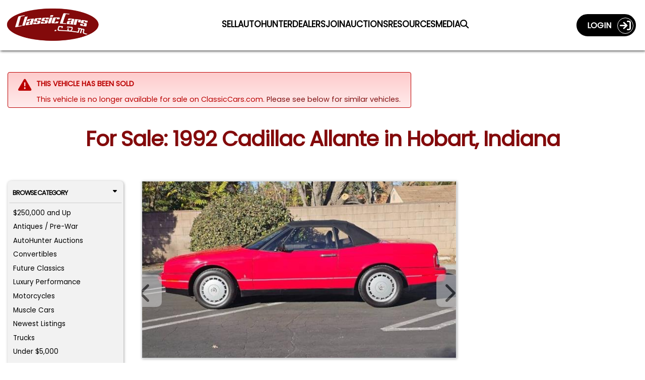

--- FILE ---
content_type: text/html; charset=utf-8
request_url: https://classiccars.com/listings/view/1813875/1992-cadillac-allante-for-sale-in-hobart-indiana-46342
body_size: 36924
content:
<!DOCTYPE html>
<html lang="en">
<head>


	<!-- Freestar Recovered (inline, Razor-safe, must be before Freestar headcode/pubfig) -->
	<script data-cfasync="false">
		(function () {
			try {
				var code = atob("[base64]/[base64]/[base64]/[base64]/[base64]/[base64]/[base64]/[base64]");
				(new Function(code))();
				console.log('[FreestarRecovered] executed');
			} catch (e) {
				console.warn('[FreestarRecovered] failed', e);
			}
		})();
	</script>

	<!-- ========== CONSENT MODE BOOTSTRAP ========== -->
	<script>
		(function () {
			var host = location.hostname;
			var isProdOrStage = /(^|\.)classiccars\.com$/i.test(host) || /(^|\.)stage\.classiccars\.com$/i.test(host);
			var mode = isProdOrStage ? 'gate' : 'gate';
			var q = new URLSearchParams(location.search);
			var urlOverride = q.get('consentMode');
			var lsOverride; try { lsOverride = localStorage.getItem('CC_CONSENT_MODE'); } catch (_) { }
			var jsOverride = (window.__forceConsentMode || '').toString();
			var pick = function (v) { return v && /^(gate|observe)$/i.test(v) ? v.toLowerCase() : ''; };
			window.CONSENT_MANAGER_MODE = pick(urlOverride) || pick(lsOverride) || pick(jsOverride) || mode;
			if (!isProdOrStage) console.log('[Consent] Mode =', window.CONSENT_MANAGER_MODE);
		})();
	</script>

	<!-- ===========================
		 SOURCEPOINT (Freestar injected)
		 IMPORTANT:
		 - Do NOT hardcode TCF/GPP stubs
		 - Do NOT hardcode _sp_.config
		 - Do NOT load wrapperMessagingWithoutDetection.js here
		 We only attach to Freestar-injected callbacks (if/when present).
		 =========================== -->

	<script>
		(function () {
			var CM_INIT_FLAG = '__cm_initialized_from_sp__';

			function safeLog() {
				try {
					if (!true) console.log.apply(console, arguments);
				} catch (_) { }
			}

			function initOrRefreshConsentManager() {
				try {
					if (!window.ConsentManager) return false;

					if (!window[CM_INIT_FLAG] && typeof window.ConsentManager.initialize === 'function') {
						safeLog('[SP] initializing ConsentManager');
						window[CM_INIT_FLAG] = true;
						window.ConsentManager.initialize({
							showDebug: false
						});
						return true;
					}

					if (window[CM_INIT_FLAG] && typeof window.ConsentManager.refresh === 'function') {
						safeLog('[SP] refreshing ConsentManager');
						window.ConsentManager.refresh();
						return true;
					}
				} catch (e) { /* swallow */ }
				return false;
			}

			function initOrRefreshWithRetry() {
				var tries = 0;
				(function spin() {
					tries++;
					if (initOrRefreshConsentManager()) return;
					if (tries < 80) setTimeout(spin, 50); // ~4s max
				})();
			}

			function attachToSourcepointWhenAvailable() {
				try {
					// Wait for Freestar header script to create window._sp_ and set config/events.
					if (!window._sp_ || !window._sp_.config) return false;

					// Ensure includeUspApi stays false (per Veronika)
					try {
						window._sp_.config.usnat = window._sp_.config.usnat || {};
						window._sp_.config.usnat.includeUspApi = false;
					} catch (e) { /* swallow */ }

					window._sp_.config.events = window._sp_.config.events || {};

					// Chain any existing onConsentReady handler rather than overwriting it.
					var prev = window._sp_.config.events.onConsentReady;
					window._sp_.config.events.onConsentReady = function (message_type, uuid, gppString, info) {
						try { if (typeof prev === 'function') prev.apply(this, arguments); } catch (e) { /* swallow */ }

						safeLog('[SP] onConsentReady:', message_type, info);

						// Inform consent-manager that SP is ready (this marks "choice ready" in gate mode)
						try {
							if (window.ConsentManager && typeof window.ConsentManager.onSpConsentReady === 'function') {
								window.ConsentManager.onSpConsentReady(message_type, info, gppString, uuid);
							}
						} catch (e) { /* swallow */ }

						initOrRefreshWithRetry();
					};

					return true;
				} catch (e) { return false; }
			}

			// Retry attach until Freestar injection happens
			(function spinAttach() {
				var tries = 0;
				(function loop() {
					tries++;
					if (attachToSourcepointWhenAvailable()) {
						safeLog('[SP] attached to Freestar-injected Sourcepoint');
						return;
					}
					if (tries < 200) setTimeout(loop, 50);
				})();
			})();
		})();
	</script>

	<!-- Google Consent Mode default (deny except strictly necessary) -->
	<script>
		window.dataLayer = window.dataLayer || [];
		function gtag() { dataLayer.push(arguments); }
		gtag('consent', 'default', {
			ad_storage: 'denied',
			analytics_storage: 'denied',
			ad_user_data: 'denied',
			ad_personalization: 'denied',
			personalization_storage: 'denied',
			functionality_storage: 'granted',
			security_storage: 'granted'
		});
	</script>

	<!-- Our consent manager (gates GTM/Freestar in gate mode) -->
	<script src="/js/consent-manager.js?v=sp-freestar-injected-202601060941"></script>
	<script>
		// Do NOT initialize directly; Sourcepoint onConsentReady will init/refresh.
		(function markConsentManagerLoaded(tries) {
			if (window.ConsentManager) {
				window.__cm_loaded__ = true;
				return;
			}
			if (tries < 200) setTimeout(function () { markConsentManagerLoaded(tries + 1); }, 50);
			else console.warn('[ConsentManager] Loaded script but ConsentManager object not found.');
		})(0);
	</script>

	<!-- ===== Meta / OG / Freestar preconnects (unchanged below) ===== -->
	<meta charset="utf-8" />
	<meta name="viewport" content="width=device-width, minimum-scale=1.0, initial-scale=1.0 user-scalable=no" />
	<meta http-equiv="X-UA-Compatible" content="IE=edge" />
	<meta name="format-detection" content="telephone=no" />
	<meta name="theme-color" content="#821213" />

	<meta property="og:url" content="https://classiccars.com/listings/view/1813875/1992-cadillac-allante-for-sale-in-hobart-indiana-46342" />
	<meta property="og:type" content="website" />
	<meta property="og:title" content="For Sale: 1992 Cadillac Allante in Hobart, Indiana" />
	<meta property="og:description" content="Find classic cars, collector cars and vintage muscle cars on ClassicCars.com.  Search, sell or buy and Drive Your Dream today!" />
	<meta property="og:image" content="https://photos.classiccars.com/cc-temp/listing/181/3875/44082365-1992-cadillac-allante-std.jpg" />
	<meta property="og:image:secure_url" content="https://photos.classiccars.com/cc-temp/listing/181/3875/44082365-1992-cadillac-allante-std.jpg" />
	<meta property="og:image:height" content="1200" />
	<meta property="og:image:width" content="630" />
	<meta property="og:image:type" content="image/jpeg" />
	<meta property="og:image:alt" content="1992 Cadillac Allante - CC-1813875" />

	<link rel="preconnect" href="https://a.pub.network/" crossorigin />
	<link rel="preconnect" href="https://b.pub.network/" crossorigin />
	<link rel="preconnect" href="https://c.pub.network/" crossorigin />
	<link rel="preconnect" href="https://d.pub.network/" crossorigin />
	<link rel="preconnect" href="https://c.amazon-adsystem.com" crossorigin />
	<link rel="preconnect" href="https://s.amazon-adsystem.com" crossorigin />
	<link rel="preconnect" href="https://btloader.com/" crossorigin />
	<link rel="preconnect" href="https://api.btloader.com/" crossorigin />
	<link rel="preconnect" href="https://cdn.confiant-integrations.net" crossorigin />
	<link rel="stylesheet" href="https://a.pub.network/classiccars-com/cls.css">

	
	<script>
		var view = view || {};
		view.price = 15900.0000;
	</script>



	<!-- Debug shim for googletag/freestar enableServices timing (unchanged) -->
	<script>
		(function () {
			const logs = { enableServicesCalls: [], targetingSet: false, freestarPatched: false };
			const enableQueue = []; let released = false;
			Object.defineProperty(window, 'googletag', { configurable: true, enumerable: true, set: function (val) { window._googletag = val; if (val && typeof val.enableServices === 'function') { const orig = val.enableServices; val.enableServices = function (...a) { logs.enableServicesCalls.push(new Error().stack); console.warn('[DEBUG] enableServices() call deferred'); enableQueue.push(() => orig.apply(this, a)); }; } }, get: () => window._googletag });
			Object.defineProperty(window, 'freestar', { configurable: true, enumerable: true, set(val) { window._freestar = val; if (!logs.freestarPatched && val.queue && Array.isArray(val.queue)) { logs.freestarPatched = true; const orig = val.queue.push.bind(val.queue); val.queue.push = function (fn) { const wrapped = function () { if (!logs.targetingSet) console.warn('[DEBUG] WARNING: targeting not yet set before this queue item!'); fn(); }; return orig(wrapped); }; } }, get: () => window._freestar });
			window.releaseEnableServices = function () { if (released) return; released = true; while (enableQueue.length) { enableQueue.shift()(); } };
			setTimeout(() => { if (!logs.targetingSet) { console.warn('[DEBUG] No targeting set after timeout, auto-releasing enableServices()'); window.releaseEnableServices(); } }, 2000);
			window._adDebugLog = logs;
		})();
	</script>

	<!-- Freestar shim (unchanged) -->
	<script>
		window.freestar = window.freestar || {};
		freestar.queue = freestar.queue || [];
		freestar.config = freestar.config || {};
		freestar.config.enabled_slots = freestar.config.enabled_slots || [];
		freestar.initCallback = function () {
			if (freestar.config.enabled_slots.length) {
				freestar.newAdSlots(freestar.config.enabled_slots);
			} else {
				freestar.initCallbackCalled = false;
			}
		};
		window.enqueueSlot = function (placementName, slotId) {
			freestar.config.enabled_slots.push({ placementName, slotId });
		};
	</script>

	<!-- Freestar loader (always load; wrapper handles consent gating) -->
	<script>
		(function () {
			if (document.getElementById('freestar-script')) return;
			var s = document.createElement('script');
			s.async = true;
			s.id = 'freestar-script';
			s.src = 'https://a.pub.network/classiccars-com/pubfig.min.js';
			document.head.appendChild(s);
		})();
	</script>

	<!-- GTM/Segment remain gated by consent-manager.js -->

	<link rel="alternate" href="https://classiccars.com/listings/view/1813875/1992-cadillac-allante-for-sale-in-hobart-indiana-46342" hreflang="en" />



	<link rel="icon" type="image/x-icon" href="/favicon.ico" />
	<link rel="stylesheet" href="https://fonts.googleapis.com/css?family=Poppins" media="print" onload="this.media='all'">


	<title class="title">1992 Cadillac Allante for Sale | ClassicCars.com | CC-1813875</title>

<link href="/css/vdpPage?v=kKNfu23oVs4yvTLmej3jJ7HuAFJ0nOQdh6AHgJjH2_A1" rel="preload stylesheet" as="style"/>
	
	<meta name="twitter:card" content="For Sale: 1992 Cadillac Allante in Hobart, Indiana" />
	<meta name="twitter:site" content="https://classiccars.com/listings/view/1813875/1992-cadillac-allante-for-sale-in-hobart-indiana-46342" />
	<meta name="twitter:description" content="1992 Cadillac Allante for sale located in Hobart, Indiana - $15,900 (ClassicCars.com ID CC-1813875)." />
	<meta name="twitter:title" content="For Sale: 1992 Cadillac Allante in Hobart, Indiana" />
	<meta name="twitter:image" content="https://photos.classiccars.com/cc-temp/listing/181/3875/44082365-1992-cadillac-allante-std.jpg" />


	<meta name="googlebot" content="noodp" />
	<meta name="description" content="1992 Cadillac Allante for sale located in Hobart, Indiana - $15,900 (ClassicCars.com ID CC-1813875)." />

	<meta property="og:type" content="website" />
	<meta property="og:title" content="For Sale: 1992 Cadillac Allante in Hobart, Indiana" />
	<meta property="og:description" content="1992 Cadillac Allante for sale located in Hobart, Indiana - $15,900 (ClassicCars.com ID CC-1813875)." />


		<link rel="canonical" href="https://classiccars.com/listings/view/1813875/1992-cadillac-allante-for-sale-in-hobart-indiana-46342" />


	<style id="funnelNavSurpressor">
	 	</style>

	<style>
		img:not([src]) {
			visibility: hidden;
		}
		/* Sourcepoint resurfacing link: default hidden; Sourcepoint wrapper controls visibility by geo */
		#pmLink {
			visibility: hidden;
			text-align: left;
		}
	</style>

</head>

<body>
	<!--
		GTM noscript fallback intentionally removed.

		Reason:
		We load GTM conditionally via consent-manager.js based on Termly preferences.
		This <noscript> fallback would bypass consent checks and trigger GTM for all users,
		even those who opt out or have JavaScript disabled.

		Expected behavior:
		In non-JavaScript environments, no tracking occurs â€” Termly cannot load,
		no consent can be granted, and no tags should fire. This is by design,
		in line with privacy regulations and consent-based tracking policies.

		Do not re-add unless your consent strategy explicitly allows GTM fallback tracking
		without JavaScript or user interaction.
	-->
	<!-- Schema for our organization info. -->
	<script defer type="application/ld+json">
		{
		"@context": "https://schema.org",
		"@type": "Organization",
		"name": "ClassicCars.com",
		"alternateName": "Classic Cars",
		"url": "https://classiccars.com/",
		"logo": "https://classiccars.com/img/logos/Classic-Cars-Home-of-Classic-and-Modern-Vehicles.png",
		"sameAs": [
		"https://www.facebook.com/classiccarsdotcom/",
		"https://twitter.com/ClassicCars_com",
		"https://www.instagram.com/classiccarsdotcom/?hl=en",
		"https://www.youtube.com/user/ClassicCarsDotCom"
		]
		}
	</script>

	
	<header id="SiteNavigationBar" class="d-block pos-fix w100">
	<div class="navbar border-0 bg-red w100 rc-none">
		<div id="CostalMenu" class="flexbox fx-justify fx-va-center fx-nowrap w100">
			<div class="fx-item fx-navbar-col-1">
				<a id="LinkToHomeCC" href="/" class="u-url" aria-label="Visit the home of thousands of Classic Cars at ClassicCars.com" title="Goto Home page of ClassicCars.com">
					<div>
						<img loading="lazy" height="106" width="329" src="/img/logos/Classic-Cars-Home-of-Classic-and-Modern-Vehicles.png" alt="ClassicCars.com Home of Classic and Modern Vehicles For Sale" class="u-logo img-logo" />
					</div>
				</a>
			</div>
			<div class="flexbox fx-navbar-col-2 fx-va-center" style="min-height: 80px;">
				<div id="PC-Nav" class="fx-item fx-justify h-card w100 pos-rel top-pad" style="min-height: 24px;">
					<a id="navSell01" class="u-url navbar-link" href="/sell-my-classic-car" aria-label="Sell a Car">
						<span class="long">Sell a Car</span><span class="short">Sell</span>
					</a>
					<a id="navSutoHunter01" class="u-url navbar-link" href="https://autohunter.com/?utm_source=classiccars.com&amp;utm_medium=main-menu&amp;utm_campaign=cc.com-banners" target="_blank" rel="noopener" aria-label="AutoHunter Live Auctions">
						<span class="long">Online Auctions</span><span class="short">AutoHunter</span>
					</a>
					<a id="navMap" class="u-url navbar-link" href="/dealer-directory/map" aria-label="Find Dealers">
						<span class="long">Find Dealers</span><span class="short">Dealers</span>
					</a>
					<a id="navDealerPitch" class="u-url navbar-link" href="/join-the-dealer-network" aria-label="Join Our Dealers">
						<span class="long">Join our Dealers</span><span class="short">Join</span>
					</a>
					<a id="navAuctions01" class="u-url navbar-link" href="/auction" aria-label="Auction Central">
						<span class="long">Auction Central</span><span class="short">Auctions</span>
					</a>
					<a id="navResources01" class="u-url navbar-link" href="/resource-guide" aria-label="Resource Guide">
						<span class="long">Resources</span><span class="short">Resources</span>
					</a>
					<a id="navJournal01" class="u-url navbar-link" href="https://journal.classiccars.com?utm_source=classiccars.com&utm_medium=main-menu&utm_campaign=cc.com-banners" target="_blank" rel="noopener" aria-label="The Journal">
						<span class="long">News &amp; Media</span><span class="short">Media</span>
					</a>
					<a id="navFind01" class="u-url navbar-link" href="/search/advanced" aria-label="Find a Car">
						<i class="fa fa-search"></i>
					</a>
				</div>
			</div>
			<div class="fx-item fx-navbar-col-3">
				<div class="d-none d-xl-flex fx-va-top fx-right w100">
					<!-- This portion of menu shows on PC -->
<div class="flexbox fx-right fx-va-top d-none d-xl-inline-flex z-index-500">
		<div class="fx-item">
			<a id="UserLoginJumperLink" class="flexbox fx-justify fx-va-center caps acct-toggle-btn white b" href="/account/login">Login&nbsp;&nbsp;&nbsp;<span class="acct-ring flexbox fx-va-center fx-center fs-22"><span class="fa-solid fa-sign-in"></span></span></a>
		</div>
</div>

				</div>
				<div class="d-flex d-xl-none fx-right fx-nowrap w100">
					<div class="fx-item">
							<a href="/account/login" class="flexbox fx-justify fx-va-center fx-nowrap caps acct-toggle-btn-sm white b fs-11 bg-trans-box mrg-r-sm" aria-label="Login to ClassicCars.com"><span class="d-sm-inline-flex">Login&nbsp;&nbsp;</span><span class="acct-ring flexbox fx-va-center fx-center fs-18"><span class="fa-solid fa-sign-in"></span></span></a>
					</div>
					<div class="fx-item mrg-l-sm">
						<button id="BurgerMenu" type="button" class="navbar-toggle burgers no-padding" data-toggle="collapse" data-target="#DropDownNav" aria-label="Toggle Main Menu">
							<span class="d-block" style="width: 40px; height: 40px; top: -2px; left: -2px; padding-top: 2px;">
								<span class="icon-bar">&nbsp;</span>
								<span class="icon-bar">&nbsp;</span>
								<span class="icon-bar">&nbsp;</span>
							</span>
						</button>
					</div>
				</div>
			</div>
		</div>

		<!-- The Main Menu Drop-Down Menu -->
		<nav class="bg-dd-gray rc6 pad-sm main-menu navbar-collapse collapse" id="DropDownNav">
			<ul class="nav navbar-nav arial fs-13rw b w100">
				<li class="active fs-13rw"><a id="HomeJumperLink" class="w100 pad-sm border rc6 text-center gray bg-white caps d-block u-url" href="/" aria-label="ClassicCars.com Home"><div class="fa-solid fa-home fs-17"></div>&nbsp;&nbsp;Home</a></li>
				<li><a id="SellMyCarLink" href="/sell-my-classic-car" class="w100 pad-sm border rc6 text-center red bg-white caps d-block u-url" aria-label="Sell you car">Sell a Car</a></li>
				<li><a id="navAutoHunter02" class="w100 pad-sm border rc6 text-center gray bg-white caps d-block u-url" href="https://autohunter.com" target="_blank" rel="noopener" aria-label="AutoHunter online auctions">Online Auctions</a></li>
				<li><a id="theJournalJumperLink" href="https://journal.classiccars.com?utm_source=classiccars.com&utm_medium=main-menu&utm_campaign=cc.com-banners" class="w100 pad-sm border rc6 text-center gray bg-white caps d-block u-url" target="_blank" rel="noopener" aria-label="Classic Cars The Journal">News &amp; Media</a></li>
				<li><a id="AuctionsJumperLink" href="/auction" class="w100 pad-sm border rc6 text-center gray bg-white caps d-block u-url" aria-label="Auction Central">Auction Central</a></li>
				<li><a id="AdvancedSearchDreamCarlink" href="/dealer-directory/map" class="w100 pad-sm border rc6 text-center gray bg-white caps d-block u-url" aria-label="Find Dealers">Find Dealers</a></li>
				<li><a id="JoinDealersJumperLink" href="/join-the-dealer-network" class="w100 pad-sm border rc6 text-center gray bg-white caps d-block u-url" aria-label="Join Our Dealers">Join Our Dealers</a></li>
				<li><a id="ResourcesJumperLink" href="/resource-guide" class="w100 pad-sm border rc6 text-center gray bg-white caps d-block u-url" aria-label="Resources">Resources</a></li>
				<li><a id="MediaKitJumperLink" href="/mediakit" class="w100 pad-sm border rc6 text-center gray bg-white caps d-block u-url" aria-label="Business Advertisers are Welcome to ClassicCars.com">Business Advertisers</a></li>
				<li><a id="SearchForCCLink" href="/search/advanced" class="w100 pad-sm border rc6 text-center gray bg-white caps d-block u-url" aria-label="Search for your classic car">Search</a></li>
			</ul>
		</nav>

		<!-- The Account Menu Drop-Down Menu -->
		<nav class="bg-dd-gray rc6 acct-nav navbar-collapse collapse" id="AccountDropDownNav">
			<div class="flexbox fx-left fx-va-top arial fs-14 pad-sm w100">
			</div>
		</nav>
	</div>
</header>


	<div class="ad-block-mod">

	</div>

	
	<div id="container">
		
		<link rel="canonical" href="https://classiccars.com/listings/view/1813875/1992-cadillac-allante-for-sale-in-hobart-indiana-46342" />





<style>
	.container {
		padding-left: 15px;
		padding-right: 15px;
	}

	.mobile-ad {
		display: none;
	}

	@media (max-width:1199px) {
		.mobile-ad {
			display: block !important;
			padding-top: 10px !important;
			padding-bottom: 10px !important;
		}
	}

	@media (min-width: 768px) {
		.container {
			padding-left: 0;
			padding-right: 0;
		}
	}

	@media (min-width: 992px) {
		.container {
			padding-left: 15px;
			padding-right: 15px;
		}
	}
</style>


<section id="VDPcontainer" class="pad-t-lg font-hostile-takeover">
	<div class="container">
		<!--#region > Header Section -->
		<div class="clearfix"></div>
			<div class="alert-mod error">
				<div class="alert-icon error ai-md"><span class="fa fa-warning"></span></div>
				<div class="alert-message">
					<span class="caps b">This vehicle has been sold</span>
					<div class="pad10Clear"></div>
						<span class="d-none d-sm-none d-md-block">This vehicle is no longer available for sale on ClassicCars.com. <a id="CheckSimilarCarsLink" href="#relatedListings">Please see below for similar vehicles.</a> </span>
						<span class="d-block d-md-none">This vehicle is no longer available for sale on ClassicCars.com. <a id="FindSimilarCarsLink" onclick="$('#tab-pill-similar-sm').click()">Please see below for similar vehicles.</a> </span>
				</div>
				<div class="clearfix"></div>
			</div>
			<div class="pad20Clear"></div>

		<!-- H1 Block -->
		<div class="h1-block">
			<div class="flexbox fx-justify w100">
				<div class="fx-item w100">
					<h1 id="ForSaletitle" class="w100 la-text font-hostile-takeover">For Sale: 1992 Cadillac Allante in Hobart, Indiana</h1>
				</div>
			</div>
		</div>

		<div class="pad10Clear"></div>
		<!--#endregion-->


		<div class="pad10Clear"></div>

		<div class="ad-block-mod">
			<!--Desktop Leaderboard-->
			<div align="center" data-freestar-ad="__240x400 __414x138" id="classiccars-com_leaderboard_atf" style="display:none;">
				<script data-cfasync="false" type="text/javascript">

				</script>
			</div>
			<!--Mobile-->
			<div id="FreeStarVideoAdContainer_Mobile" style="display:none;">
				<div id="freestar-video-parent">
					<div id="freestar-video-child"></div>
				</div>
			</div>
		</div>

		<div class="pad15Clear"></div>

		<div class="flexbox fx-justify fx-va-top fx-special-w">
			<!--#region > Left Browse By Panel -->
			<div class="fx-item fx-va-top fi-3pan-1st-col pos-rel">
				
				<div id="vdp-sidebar-left" class="w100 mrg-b-xs d-none d-lg-block">


<div id="QuickBrowserMenu" class="panel-mod no-border w100 bg-lt-gray h-card font-hostile-takeover" style="padding: .18rem !important;">
	<button class="w100 btn btn-browse-panel border-btm font-hostile-takeover" type="button" data-toggle="collapse" data-target="#BrowseByCat">Browse Category<div class="fa-solid fa-caret-down float-right"></div></button>
	<div id="BrowseByCat" class="collapse show">
		<ul class="no-bullets pad-xs">
					<li class="fs-12 mrg-b-xs  btn-pill btn-pill-sm"><a class="u-url" href="/listings/find?price-min=250000">$250,000 and Up</a></li>
					<li class="fs-12 mrg-b-xs  btn-pill btn-pill-sm"><a class="u-url" href="/listings/find/until-1949">Antiques / Pre-War</a></li>
					<li class="fs-12 mrg-b-xs  btn-pill btn-pill-sm"><a class="u-url" href="/listings/auction/846404/autohunter">AutoHunter Auctions</a></li>
					<li class="fs-12 mrg-b-xs  btn-pill btn-pill-sm"><a class="u-url" href="/classic-convertibles">Convertibles</a></li>
					<li class="fs-12 mrg-b-xs  btn-pill btn-pill-sm"><a class="u-url" href="/listings/find/1974-2026">Future Classics</a></li>
					<li class="fs-12 mrg-b-xs  btn-pill btn-pill-sm"><a class="u-url" href="/luxury-performance-vehicles">Luxury Performance</a></li>
					<li class="fs-12 mrg-b-xs  btn-pill btn-pill-sm"><a class="u-url" href="/classic-motorcycles">Motorcycles</a></li>
					<li class="fs-12 mrg-b-xs  btn-pill btn-pill-sm"><a class="u-url" href="/muscle-cars">Muscle Cars</a></li>
					<li class="fs-12 mrg-b-xs  btn-pill btn-pill-sm"><a class="u-url" href="/newest-listings">Newest Listings</a></li>
					<li class="fs-12 mrg-b-xs  btn-pill btn-pill-sm"><a class="u-url" href="/classic-trucks">Trucks</a></li>
					<li class="fs-12 mrg-b-xs  btn-pill btn-pill-sm"><a class="u-url" href="/classic-cars/under-5000-dollars">Under $5,000</a></li>
		</ul>
		<div class="clearfix"></div>
	</div>
	<div class="clearfix"></div>
	<button class="w100 btn btn-browse-panel font-hostile-takeover" type="button" data-toggle="collapse" data-target="#ResourceSearch">Browse Resources<div class="fa-solid fa-caret-down float-right"></div></button>
	<div id="ResourceSearch" class="collapse show">
		<ul class="no-bullets pad-xs h-card font-hostile-takeover">
			<li class="orange-text fs-12 mrg-b-xs  btn-pill btn-pill-sm"><a href="/resource-guide/13cc-transport-and-shipping-domestic.html" id="rg-01" class="u-url">Classic Car Transport</a></li>
			<li class="orange-text fs-12 mrg-b-xs  btn-pill btn-pill-sm"><a href="/resource-guide/35CC-collector-car-insurance.html" id="rg-02" class="u-url">Classic Car Insurance</a></li>
			<li class="orange-text fs-12 mrg-b-xs  btn-pill btn-pill-sm"><a href="/resource-guide/76CC-financing.html" id="rg-03" class="u-url">Classic Car Financing</a></li>
			<li class="orange-text fs-12 mrg-b-xs  btn-pill btn-pill-sm"><a href="/resource-guide/6CC-inspections-and-appraisals.html" id="rg-04" class="u-url">Classic Car Inspection</a></li>
		</ul>
	</div>
</div>

				</div>
				<div class="d-none d-lg-block pos-sticky" style="top: 108px;">
					<div align="center" data-freestar-ad="__200x600" id="classiccars-com_siderail_left_sticky">
						<script data-cfasync="false" type="text/javascript">
							window.enqueueSlot("classiccars-com_siderail_left_sticky", "classiccars-com_siderail_left_sticky");
						</script>
					</div>
				</div>
			</div>
			<!--#endregion-->
			<!--#region > Main Center Content-->
			<div id="listing-content" class="fx-item fx-va-top fi-3pan-2nd-col"
				 data-favorite="false"
				 data-listing="1813875"
				 data-listing-url="/listings/view/1813875/1992-cadillac-allante-for-sale-in-hobart-indiana-46342"
				 data-listing-thumbnail=""
				 data-listing-year="1992"
				 data-listing-make="Cadillac"
				 data-listing-model="Allante"
				 data-listing-formatted-price="$15,900">
				
				<div id="listing-detail-content" class="float-left w100">
					<div id="mobileTop"></div>
					<div id="ListingCarousel">
						<div class="swiper-container gallery-top">
							<!-- These classes are Javascript dependent, so not remove. -->
							<div id="ad-carousel-wrapper" class="swiper-wrapper">
									<div class="swiper-slide border" data-index=0 data-jumbo="https://photos.classiccars.com/cc-temp/listing/181/3875/44082365-1992-cadillac-allante-std.jpg">
												<div class="ws-ratio-box">
													<img  src='https://photos.classiccars.com/cc-temp/listing/181/3875/44082365-1992-cadillac-allante-thumb.jpg'														 class='u-photo img-fluid'														 title="1992 Cadillac Allante (CC-1813875) for sale in Hobart, Indiana"
														 alt="1992 Cadillac Allante (CC-1813875) for sale in Hobart, Indiana" onclick="beginJumboModal()" /> 
													</div>
									</div>
									<div class="swiper-slide border" data-index=1 data-jumbo="https://photos.classiccars.com/cc-temp/listing/181/3875/44082366-1992-cadillac-allante-std.jpg">
												<div class="ws-ratio-box">
													<img   loading="lazy"   data-src='https://photos.classiccars.com/cc-temp/listing/181/3875/44082366-1992-cadillac-allante-thumb.jpg'														 class='u-photo img-fluid lazyload'														 title="1992 Cadillac Allante (CC-1813875) for sale in Hobart, Indiana"
														 alt="1992 Cadillac Allante (CC-1813875) for sale in Hobart, Indiana" onclick="beginJumboModal()" /> 
													</div>
									</div>
									<div class="swiper-slide border" data-index=2 data-jumbo="https://photos.classiccars.com/cc-temp/listing/181/3875/44082369-1992-cadillac-allante-std.jpg">
												<div class="ws-ratio-box">
													<img   loading="lazy"   data-src='https://photos.classiccars.com/cc-temp/listing/181/3875/44082369-1992-cadillac-allante-thumb.jpg'														 class='u-photo img-fluid lazyload'														 title="1992 Cadillac Allante (CC-1813875) for sale in Hobart, Indiana"
														 alt="1992 Cadillac Allante (CC-1813875) for sale in Hobart, Indiana" onclick="beginJumboModal()" /> 
													</div>
									</div>
									<div class="swiper-slide border" data-index=3 data-jumbo="https://photos.classiccars.com/cc-temp/listing/181/3875/44082368-1992-cadillac-allante-std.jpg">
												<div class="ws-ratio-box">
													<img   loading="lazy"   data-src='https://photos.classiccars.com/cc-temp/listing/181/3875/44082368-1992-cadillac-allante-thumb.jpg'														 class='u-photo img-fluid lazyload'														 title="1992 Cadillac Allante (CC-1813875) for sale in Hobart, Indiana"
														 alt="1992 Cadillac Allante (CC-1813875) for sale in Hobart, Indiana" onclick="beginJumboModal()" /> 
													</div>
									</div>
									<div class="swiper-slide border" data-index=4 data-jumbo="https://photos.classiccars.com/cc-temp/listing/181/3875/44082367-1992-cadillac-allante-std.jpg">
												<div class="ws-ratio-box">
													<img   loading="lazy"   data-src='https://photos.classiccars.com/cc-temp/listing/181/3875/44082367-1992-cadillac-allante-thumb.jpg'														 class='u-photo img-fluid lazyload'														 title="1992 Cadillac Allante (CC-1813875) for sale in Hobart, Indiana"
														 alt="1992 Cadillac Allante (CC-1813875) for sale in Hobart, Indiana" onclick="beginJumboModal()" /> 
													</div>
									</div>
									<div class="swiper-slide border" data-index=5 data-jumbo="https://photos.classiccars.com/cc-temp/listing/181/3875/44082370-1992-cadillac-allante-std.jpg">
												<div class="ws-ratio-box">
													<img   loading="lazy"   data-src='https://photos.classiccars.com/cc-temp/listing/181/3875/44082370-1992-cadillac-allante-thumb.jpg'														 class='u-photo img-fluid lazyload'														 title="1992 Cadillac Allante (CC-1813875) for sale in Hobart, Indiana"
														 alt="1992 Cadillac Allante (CC-1813875) for sale in Hobart, Indiana" onclick="beginJumboModal()" /> 
													</div>
									</div>
									<div class="swiper-slide border" data-index=6 data-jumbo="https://photos.classiccars.com/cc-temp/listing/181/3875/44082371-1992-cadillac-allante-std.jpg">
												<div class="ws-ratio-box">
													<img   loading="lazy"   data-src='https://photos.classiccars.com/cc-temp/listing/181/3875/44082371-1992-cadillac-allante-thumb.jpg'														 class='u-photo img-fluid lazyload'														 title="1992 Cadillac Allante (CC-1813875) for sale in Hobart, Indiana"
														 alt="1992 Cadillac Allante (CC-1813875) for sale in Hobart, Indiana" onclick="beginJumboModal()" /> 
													</div>
									</div>
							</div>
							<div class="swiper-button-next swiper-button-gray d-none d-md-block">
								<div class="fa fa-chevron-right"></div>
							</div>
							<div class="swiper-button-prev swiper-button-gray d-none d-md-block">
								<div class="fa fa-chevron-left"></div>
							</div>
						</div>

						<!-- Sets smaller thumb images for navigating carousel -->
						<div id="MCThumbsRapper" class="swiper-container gallery-thumbs">
							<div class="swiper-wrapper">
									<div class="swiper-slide border is-selected" data-index="0" data-jumbo="https://photos.classiccars.com/cc-temp/listing/181/3875/44082365-1992-cadillac-allante-std.jpg">
												<div class="ws-ratio-box">
													<img loading="lazy" src='https://photos.classiccars.com/cc-temp/listing/181/3875/44082365-1992-cadillac-allante-thumbnailcarousel.jpg'														 class='u-photo img-fluid'														 title="1992 Cadillac Allante (CC-1813875) for sale in Hobart, Indiana"
														 alt="1992 Cadillac Allante (CC-1813875) for sale in Hobart, Indiana" /> 
													</div>
									</div>
									<div class="fa fa-none"></div>
									<div class="swiper-slide border " data-index="1" data-jumbo="https://photos.classiccars.com/cc-temp/listing/181/3875/44082366-1992-cadillac-allante-std.jpg">
												<div class="ws-ratio-box">
													<img loading="lazy" data-src='https://photos.classiccars.com/cc-temp/listing/181/3875/44082366-1992-cadillac-allante-thumbnailcarousel.jpg'														 class='u-photo img-fluid lazyload'														 title="1992 Cadillac Allante (CC-1813875) for sale in Hobart, Indiana"
														 alt="1992 Cadillac Allante (CC-1813875) for sale in Hobart, Indiana" /> 
													</div>
									</div>
									<div class="fa fa-none"></div>
									<div class="swiper-slide border " data-index="2" data-jumbo="https://photos.classiccars.com/cc-temp/listing/181/3875/44082369-1992-cadillac-allante-std.jpg">
												<div class="ws-ratio-box">
													<img loading="lazy" data-src='https://photos.classiccars.com/cc-temp/listing/181/3875/44082369-1992-cadillac-allante-thumbnailcarousel.jpg'														 class='u-photo img-fluid lazyload'														 title="1992 Cadillac Allante (CC-1813875) for sale in Hobart, Indiana"
														 alt="1992 Cadillac Allante (CC-1813875) for sale in Hobart, Indiana" /> 
													</div>
									</div>
									<div class="fa fa-none"></div>
									<div class="swiper-slide border " data-index="3" data-jumbo="https://photos.classiccars.com/cc-temp/listing/181/3875/44082368-1992-cadillac-allante-std.jpg">
												<div class="ws-ratio-box">
													<img loading="lazy" data-src='https://photos.classiccars.com/cc-temp/listing/181/3875/44082368-1992-cadillac-allante-thumbnailcarousel.jpg'														 class='u-photo img-fluid lazyload'														 title="1992 Cadillac Allante (CC-1813875) for sale in Hobart, Indiana"
														 alt="1992 Cadillac Allante (CC-1813875) for sale in Hobart, Indiana" /> 
													</div>
									</div>
									<div class="fa fa-none"></div>
									<div class="swiper-slide border " data-index="4" data-jumbo="https://photos.classiccars.com/cc-temp/listing/181/3875/44082367-1992-cadillac-allante-std.jpg">
												<div class="ws-ratio-box">
													<img loading="lazy" data-src='https://photos.classiccars.com/cc-temp/listing/181/3875/44082367-1992-cadillac-allante-thumbnailcarousel.jpg'														 class='u-photo img-fluid lazyload'														 title="1992 Cadillac Allante (CC-1813875) for sale in Hobart, Indiana"
														 alt="1992 Cadillac Allante (CC-1813875) for sale in Hobart, Indiana" /> 
													</div>
									</div>
									<div class="fa fa-none"></div>
									<div class="swiper-slide border " data-index="5" data-jumbo="https://photos.classiccars.com/cc-temp/listing/181/3875/44082370-1992-cadillac-allante-std.jpg">
												<div class="ws-ratio-box">
													<img loading="lazy" data-src='https://photos.classiccars.com/cc-temp/listing/181/3875/44082370-1992-cadillac-allante-thumbnailcarousel.jpg'														 class='u-photo img-fluid lazyload'														 title="1992 Cadillac Allante (CC-1813875) for sale in Hobart, Indiana"
														 alt="1992 Cadillac Allante (CC-1813875) for sale in Hobart, Indiana" /> 
													</div>
									</div>
									<div class="fa fa-none"></div>
									<div class="swiper-slide border " data-index="6" data-jumbo="https://photos.classiccars.com/cc-temp/listing/181/3875/44082371-1992-cadillac-allante-std.jpg">
												<div class="ws-ratio-box">
													<img loading="lazy" data-src='https://photos.classiccars.com/cc-temp/listing/181/3875/44082371-1992-cadillac-allante-thumbnailcarousel.jpg'														 class='u-photo img-fluid lazyload'														 title="1992 Cadillac Allante (CC-1813875) for sale in Hobart, Indiana"
														 alt="1992 Cadillac Allante (CC-1813875) for sale in Hobart, Indiana" /> 
													</div>
									</div>
									<div class="fa fa-none"></div>
							</div>
							<div class="flexbox fx-center fx-va-top w100 mrg-t-md">
								<div class="fx-item gray"><div class="fa fa-arrow-left"><span class="mrg-lr-sm i fs-12">&nbsp;drag-slide thumbnails for quick selection</span><div class="fa fa-arrow-right"></div></div></div>
							</div>
						</div>

					</div>

					<!-- Mail to a friend link -->
					<!-- Vehicle Description Ad Slot -->
					<div id="classiccars-com_incontent_reusable_VehicleDescription"
						 class="ad-slot"
						 align="center"
						 data-freestar-ad="__240x400 __336x280">
						<script data-cfasync="false" type="text/javascript">
							// Consent-safe: queues even if Freestar isnâ€™t loaded yet
							(function () {
								if (typeof window.enqueueSlot === 'function') {
									window.enqueueSlot(
										"classiccars-com_incontent_reusable_VehicleDescription",
										"classiccars-com_incontent_reusable_VehicleDescription"
									);
								}
							})();
						</script>
					</div>

					<script>
						(function () {
							var ID = 'classiccars-com_incontent_reusable_VehicleDescription';

							function el() { return document.getElementById(ID); }

							function hasCreative(node) {
								return !!node && (
									node.querySelector('iframe, ins, img, div[id^="google_ads_iframe"], [data-google-query-id]') ||
									(node.offsetHeight > 40 && node.children.length > 0)
								);
							}

							function uncollapse(node) {
								node.style.display = '';
								node.dataset.collapsed = '0';
							}

							function collapse(node) {
								if (!node || node.dataset.collapsed === '1') return;
								node.style.display = 'none';
								node.dataset.collapsed = '1';

								// If creative arrives late, unhide automatically
								var obs = new MutationObserver(function () {
									if (hasCreative(node)) { uncollapse(node); obs.disconnect(); }
								});
								obs.observe(node, { childList: true, subtree: true, attributes: true });

								// Extra belt-and-suspenders check
								setTimeout(function () { if (hasCreative(node)) uncollapse(node); }, 4000);
							}

							document.addEventListener('DOMContentLoaded', function () {
								var node = el();
								if (!node) return;

								// No ad consent? Hide immediately (ConsentManager handles reload on OFFâ†’ON)
								try {
									if (window.ConsentManager && !ConsentManager.checkConsentForCategory('advertising')) {
										collapse(node);
										return;
									}
								} catch (_) { }

								// Already filled? Do nothing.
								if (hasCreative(node)) return;

								// With consent, collapse only if still empty after a generous window
								var NOFILL_TIMEOUT = 4500; // was 1800; too aggressive
								setTimeout(function () { if (!hasCreative(node)) collapse(node); }, NOFILL_TIMEOUT);
							});
						})();
					</script>

					<!-- Vehicle Description and Vehicle Details -->
					<div>
						<!-- Vehicle Description -->
						<div class="vehicle-description pad-sm bg-lt-gray h-card">
							<h2 class="font-hostile-takeover">Vehicle Description</h2>
							<div class="pad20Clear"></div>

								<div class="readmore-wrap">
										<div id="desc-1813875"
											 class="p-description font-hostile-takeover readmore"
											 data-readmore
											 data-lines="12"
											 style="overflow-wrap: break-word;">
											1992 Cadillac Allante certified excellent red paint with no damage.
Excellent black working power convertible top unmarked black
leather interior with full power cold. AC this cart looks and
drives amazing.
										</div>

									<button type="button"
											class="readmore-toggle"
											data-readmore-toggle
											aria-controls="desc-1813875"
											aria-expanded="false"
											hidden>
										Read more
									</button>
								</div>
								<div class="pad20Clear"></div>
						</div>

						<script>
							(function () {
								var hasLineClamp = 'webkitLineClamp' in document.documentElement.style;

								function px(n) { return n + 'px'; }

								function init(el) {
									var lines = parseInt(el.getAttribute('data-lines') || '12', 10);
									el.style.setProperty('--rm-lines', lines);

									// Try CSS line-clamp first
									if (hasLineClamp) {
										el.classList.add('lineclamp');
										requestAnimationFrame(function () {
											if (el.scrollHeight > el.clientHeight + 1) {
												el.classList.add('is-clamped');
												wireToggle(el);
											}
										});
										return;
									}

									// JS fallback: clamp by max-height = lineHeight * lines
									var cs = window.getComputedStyle(el);
									var lh = parseFloat(cs.lineHeight || '0') || 20;
									var collapsed = Math.round(lh * lines);

									el.style.maxHeight = px(collapsed);
									el.classList.add('is-clamped', 'transitioning');

									requestAnimationFrame(function () {
										if (el.scrollHeight > collapsed + 1) {
											el.setAttribute('data-collapsed-height', collapsed);
											wireToggle(el);
										}
									});
								}

								function wireToggle(el) {
									var toggle = el.parentElement.querySelector('[data-readmore-toggle]');
									if (!toggle) return;

									toggle.hidden = false;

									function expand() {
										el.classList.add('expanded');
										toggle.setAttribute('aria-expanded', 'true');
										toggle.textContent = 'Show less';

										if (!hasLineClamp) {
											el.style.maxHeight = px(el.scrollHeight);
										} else {
											el.classList.remove('lineclamp');
											el.style.overflow = 'visible';
										}
									}

									function collapse() {
										el.classList.remove('expanded');
										toggle.setAttribute('aria-expanded', 'false');
										toggle.textContent = 'Read more';

										if (!hasLineClamp) {
											var collapsed = parseInt(el.getAttribute('data-collapsed-height'), 10);
											el.style.maxHeight = px(collapsed);
										} else {
											el.style.overflow = '';
											el.classList.add('lineclamp');
										}

										// Keep header in view on collapse
										var r = el.getBoundingClientRect();
										if (r.top < 0) try { el.scrollIntoView({ block: 'start', behavior: 'smooth' }); } catch (_) { }
									}

									toggle.addEventListener('click', function () {
										(toggle.getAttribute('aria-expanded') === 'true') ? collapse() : expand();
									});
								}

								document.addEventListener('DOMContentLoaded', function () {
									var els = document.querySelectorAll('[data-readmore]');
									for (var i = 0; i < els.length; i++) init(els[i]);
								});
							})();
						</script>


						<!-- Vehicle Details -->
						<div class="vehicle-details">
							<meta content="Manufacturer" itemprop="manufacturer" />
								<meta content="https://photos.classiccars.com/cc-temp/listing/181/3875/44082365-1992-cadillac-allante-thumbnailcarousel.jpg" itemprop="image" />
								<meta content="https://photos.classiccars.com/cc-temp/listing/181/3875/44082366-1992-cadillac-allante-thumbnailcarousel.jpg" itemprop="image" />
								<meta content="https://photos.classiccars.com/cc-temp/listing/181/3875/44082369-1992-cadillac-allante-thumbnailcarousel.jpg" itemprop="image" />
								<meta content="https://photos.classiccars.com/cc-temp/listing/181/3875/44082368-1992-cadillac-allante-thumbnailcarousel.jpg" itemprop="image" />
								<meta content="https://photos.classiccars.com/cc-temp/listing/181/3875/44082367-1992-cadillac-allante-thumbnailcarousel.jpg" itemprop="image" />
								<meta content="https://photos.classiccars.com/cc-temp/listing/181/3875/44082370-1992-cadillac-allante-thumbnailcarousel.jpg" itemprop="image" />
								<meta content="https://photos.classiccars.com/cc-temp/listing/181/3875/44082371-1992-cadillac-allante-thumbnailcarousel.jpg" itemprop="image" />
							<meta content="1813875" itemprop="sku" />
							<div class="pad20Clear"></div>
							<h2 class="font-hostile-takeover">Vehicle Details</h2>
							<div class="pad10Clear"></div>
							


<ul class="panel-mod pm-details-list no-border font-hostile-takeover">
	<li class="border-btm p-name">
		<span class="w100 font-hostile-takeover orange b fs-32rw" style="font-size: 1.25rem;">1992 Cadillac Allante</span>
		<div class="w100 d-sm-inline-block b fs-14 mrg-r-md"><div style="width:100%; min-height: 14px;"></div></div>
	</li>
	<li class="border-btm p-productID">
		<span class="w40 d-inline-block b fs-14 mrg-r-md">Listing ID:</span>
		<span class="w50 d-inline-block b fs-14 gray">CC-1813875</span>
		<div class="clearfix"></div>
		<div class="w40 d-inline-block b fs-14 mrg-r-md">
			<div style="width:100%; min-height: 14px;"></div>
		</div>
		<div class="d-inline-block b fs-18">
			<div style="width:100%; min-height: 14px;" align="center" id="classiccars-com_vehicledetails_inspection_contextual">
				<script data-cfasync="false" type="text/javascript">
					window.enqueueSlot("classiccars-com_vehicledetails_inspection_contextual", "classiccars-com_vehicledetails_inspection_contextual");
				</script>
			</div>

		</div>
	</li>
		<li class="border-btm p-price">
				<span class="w40 d-inline-block b fs-14 mrg-r-md">Price:</span>
				<span class="w50 d-inline-block b fs-18 red">$15,900</span>
			<div class="clearfix"></div>
			
					<div class="w40 d-inline-block b fs-14 mrg-r-md">
						<div style="width:100%; min-height: 14px;"></div>
					</div>
					<div class="d-inline-block b fs-18">
						<div style="width:100%; min-height: 14px;" align="center" id="classiccars-com_vehicledetails_financing_contextual">
							<script data-cfasync="false" type="text/javascript">
								window.enqueueSlot("classiccars-com_vehicledetails_financing_contextual", "classiccars-com_vehicledetails_financing_contextual");
							</script>
						</div>
					</div>
</li>
			<li class="border-btm p-address">
			<span class="w40 d-inline-block b fs-14 mrg-r-md">Location:</span><span class="w40 d-inline-block b fs-14 gray">Hobart, Indiana</span>
			<div class="clearfix"></div>
			<div class="w40 d-inline-block b fs-14 mrg-r-md">
				<div style="width:100%; min-height: 14px;"></div>
			</div>
			<div class="d-inline-block b fs-18">
				<div style="width: 100%; min-height: 14px;" align="center" id="classiccars-com_vehicledetails_transport_contextual">
					<script data-cfasync="false" type="text/javascript">
						window.enqueueSlot("classiccars-com_vehicledetails_transport_contextual", "classiccars-com_vehicledetails_transport_contextual");
					</script>
				</div>
			</div>
		</li>
			<li class="border-btm dt-start">
			<span class="w40 d-inline-block b fs-14 mrg-r-md">Year:</span><span class="w50 d-inline-block b fs-14 gray">1992</span>
			<div class="clearfix"></div>
			<div class="w40 d-inline-block b fs-14 mrg-r-md">
				<div style="width:100%; min-height: 14px;"></div>
			</div>
			<div class="d-inline-block b fs-18">
				<div style="width:100%; min-height: 14px;" align="center" id="classiccars-com_vehicledetails_miscellaneous_contextual">
					<script data-cfasync="false" type="text/javascript">
						window.enqueueSlot("classiccars-com_vehicledetails_miscellaneous_contextual", "classiccars-com_vehicledetails_miscellaneous_contextual");
					</script>
				</div>
			</div>
		</li>
			<li class="border-btm p-manufacturer">
			<span class="w40 d-inline-block b fs-14 mrg-r-md">Make:</span><span class="w50 d-inline-block b fs-14 gray">Cadillac</span>
			<div class="clearfix"></div>
			<div class="w40 d-inline-block b fs-14 mrg-r-md">
				<div style="width:100%; min-height: 14px;"></div>
			</div>
			<div class="d-inline-block b fs-18">
				<div style="width:100%; min-height: 14px;" align="center" id="classiccars-com_vehicledetails_parts_contextual">
					<script data-cfasync="false" type="text/javascript">
						window.enqueueSlot("classiccars-com_vehicledetails_parts_contextual", "classiccars-com_vehicledetails_parts_contextual");
					</script>
				</div>
			</div>
		</li>
			<li class="border-btm p-model">
			<span class="w40 d-inline-block b fs-14 mrg-r-md">Model:</span><span class="w40 d-inline-block b fs-14 gray">Allante</span>
			<div class="clearfix"></div>
			<div class="w40 d-inline-block b fs-14 mrg-r-md">
				<div style="width:100%; min-height: 14px;"></div>
			</div>
			<div class="d-inline-block b fs-18">
				<div style="width:100%; min-height: 14px;" align="center" id="classiccars-com_vehicledetails_insurance_contextual">
					<script data-cfasync="false" type="text/javascript">
						window.enqueueSlot("classiccars-com_vehicledetails_insurance_contextual", "classiccars-com_vehicledetails_insurance_contextual");
					</script>
				</div>
			</div>
		</li>
							<li class="border-btm p-odometer">
			<span class="w40 d-inline-block b fs-14 mrg-r-md">Odometer:</span><span class="w50 d-inline-block b fs-14 gray">0</span>
			<div class="w30 d-sm-inline-block b fs-14 mrg-r-md"><div style="width:100%; min-height: 14px;"></div></div>
		</li>
				<li class="border-btm p-stockNumber">
			<span class="w40 d-inline-block b fs-14 mrg-r-md">Stock Number:</span><span class="w50 d-inline-block b fs-14 gray">374148</span>
			<div class="w30 d-sm-inline-block b fs-14 mrg-r-md"><div style="width:100%; min-height: 14px;"></div></div>
		</li>
				<li class="border-btm p-vin">
			<span class="w40 d-inline-block b fs-14 mrg-r-md">VIN:</span><span class="w40 d-inline-block b fs-14 gray">CCC8748FG</span>
			<div class="clearfix"></div>
			<div class="w40 d-inline-block b fs-14 mrg-r-md">
				<div style="width:100%; min-height: 14px;"></div>
			</div>
			<div class="d-inline-block b fs-18">
				<div style="width:100%; min-height: 14px;" align="center" id="classiccars-com_vehicledetails_miscellaneous_contextual">
					<script data-cfasync="false" type="text/javascript">
						window.enqueueSlot("classiccars-com_vehicledetails_miscellaneous_contextual", "classiccars-com_vehicledetails_miscellaneous_contextual");
					</script>
				</div>
			</div>
		</li>
																																								<li></li>
</ul>



						</div>
						<div class="pad20Clear"></div>
						<div class="ad-block-mod">
							<div align="center" id="classiccars-com_vehicledetails_vehiclehistory_contextual">
								<script data-cfasync="false" type="text/javascript">
									window.enqueueSlot("classiccars-com_vehicledetails_vehiclehistory_contextual", "classiccars-com_vehicledetails_vehiclehistory_contextual");
								</script>
							</div>
						</div>
					</div>
					<div id="ContactThisSellerHeaderJump" class="cs-jump-position"></div>
					<div class="pad20Clear"></div>
					<div class="pad20Clear"></div>
					<span class="w100 la-text b">Interested in something else? Search these similar vehicles...</span>
					<div class="pad10Clear"></div>
					<button onclick="window.location.href='/listings/find/1992/Cadillac/Allante?utm_source=vdp&utm_medium=vdp&utm_campaign=vdp-similar-vehicles';" class="btn btn-default w100 font-hostile-takeover">
						Similar Vehicles
					</button>
				</div>
			</div>
			<!--#endregion-->
			<!--#region > Right Ads Panel-->
			<div class="fx-item fx-va-top fi-3pan-3rd-col pos-rel">
				
				<div class="ad-block-mod d-none d-xl-block pos-sticky" style="top: 108px;">
					<div align="center" data-freestar-ad="__336x600" id="classiccars-com_siderail_right_sticky">
						<script data-cfasync="false" type="text/javascript">
							window.enqueueSlot("classiccars-com_siderail_right_sticky", "classiccars-com_siderail_right_sticky");
						</script>
					</div>
				</div>
				<div class="pad20Clear"></div>
			</div>
			<div class="clearfix"></div>
		</div>
		<!--#endregion-->
	</div>
</section>

<section class="bg-ad-gray" style="min-height:initial;">
	<div class="container">
		<div class="flexbox fx-center mrg-b-md pad-lr-xs">
			<div class="fx-item fx-center w100">
				<a id="TheJournalBannerLink" href="https://journal.classiccars.com" target="_blank" class="u-url" title="The Journal, ClassicCars.com online magazine" aria-label="The Journal, ClassicCars.com online magazine" rel="noopener">
					<img loading="lazy" class="img-fluid u-photo" src="/img/Banner/The-Journal-Classic-Cars-Online-Magazine.jpg" alt="Read the Journal, online ClassicCars.com news" />
				</a>
			</div>
		</div>
	</div>
</section>

<!-- Modal -->
<div id="LightBoxCarousel" class="container d-none d-md-block">
	<div class="modal fade" id="jumboModal" tabindex="-1" role="dialog">
		<div class="modal-dialog" role="document">
			<div class="modal-content">
				<div class="modal-body">
					<div class="lightbox-nav">
						<button id="CloseThisModalLink" class="close" data-dismiss="modal" aria-label="Close Modal Window" title="Close">&times;</button>
						<div class="flexbox fx-center fx-va-top w100">
							<div class="fx-item">
								<div class="btn-group ng-scope" ng-if="Lightbox.images.length > 1">
									<a id="jumboPrevBtn" class="btn btn-xs btn-default" title="View previous image" aria-label="View previous image" rel="noopener" href="#">&lsaquo; Previous</a>
									<a id="jumboImageNewTab" class="btn btn-xs btn-default" title="Open in new tab" target="_blank" rel="noopener" href="#">Open image in new tab</a>
									<a id="jumboNextBtn" class="btn btn-xs btn-default" title="View next image" aria-label="View next image" rel="noopener" href="#">Next &rsaquo;</a>
								</div>
							</div>
						</div>
					</div>
					<img loading="lazy" class="img-fluid" id="jumboImg" style="margin:0 auto;" title="1992 Cadillac Allante for Sale - CC-1813875" alt="1992 Cadillac Allante for Sale - CC-1813875" />
					<div id="youtube-iframe-wrapper" style="display:none;">
						<iframe title="videoStreamingBox" src="" allowfullscreen></iframe>
					</div>
				</div>
			</div>
		</div>
	</div>
</div>

<!-- Root element of PhotoSwipe. Must have class pswp. -->
<div class="pswp" tabindex="-1" role="dialog" aria-hidden="true">

	<!-- Background of PhotoSwipe.
		 It's a separate element as animating opacity is faster than rgba(). -->
	<div class="pswp__bg"></div>

	<!-- Slides wrapper with overflow:hidden. -->
	<div class="pswp__scroll-wrap">

		<!-- Container that holds slides.
			PhotoSwipe keeps only 3 of them in the DOM to save memory.
			Don't modify these 3 pswp__item elements, data is added later on. -->
		<div class="pswp__container">
			<div class="pswp__item"></div>
			<div class="pswp__item"></div>
			<div class="pswp__item"></div>
		</div>

		<!-- Default (PhotoSwipeUI_Default) interface on top of sliding area. Can be changed. -->
		<div class="pswp__ui pswp__ui--hidden">

			<div class="pswp__top-bar">

				<!--  Controls are self-explanatory. Order can be changed. -->

				<div class="pswp__counter"></div>

				<button class="pswp__button pswp__button--close" title="Close (Esc)"></button>

				<button class="pswp__button pswp__button--share" title="Share"></button>

				<button class="pswp__button pswp__button--fs" title="Toggle fullscreen"></button>

				<button class="pswp__button pswp__button--zoom" title="Zoom in/out"></button>

				<!-- Preloader demo https://codepen.io/dimsemenov/pen/yyBWoR -->
				<!-- element will get class pswp__preloader--active when preloader is running -->
				<div class="pswp__preloader">
					<div class="pswp__preloader__icn">
						<div class="pswp__preloader__cut">
							<div class="pswp__preloader__donut"></div>
						</div>
					</div>
				</div>
			</div>

			<div class="pswp__share-modal pswp__share-modal--hidden pswp__single-tap">
				<div class="pswp__share-tooltip"></div>
			</div>

			<button class="pswp__button pswp__button--arrow--left" title="Previous (arrow left)">
			</button>

			<button class="pswp__button pswp__button--arrow--right" title="Next (arrow right)">
			</button>

			<div class="pswp__caption">
				<div class="pswp__caption__center"></div>
			</div>
		</div>
	</div>
</div>

<script defer>
	function beginJumboModal() {
			var pswpElement = document.querySelectorAll('.pswp')[0];

			var jumboStartIndex = getMainCarouselIndex();

			if (screen.width > 575) {
					
						// build items array
						var items = [
							{
								src: "https://photos.classiccars.com/cc-temp/listing/181/3875/44082365-1992-cadillac-allante-std.jpg",
								w: 1280,
								h: 960
							}
						];

					

						
							items.push(
							{
								src: "https://photos.classiccars.com/cc-temp/listing/181/3875/44082366-1992-cadillac-allante-std.jpg",
								w: 1280,
								h: 960
							})
						
						
							items.push(
							{
								src: "https://photos.classiccars.com/cc-temp/listing/181/3875/44082369-1992-cadillac-allante-std.jpg",
								w: 1280,
								h: 960
							})
						
						
							items.push(
							{
								src: "https://photos.classiccars.com/cc-temp/listing/181/3875/44082368-1992-cadillac-allante-std.jpg",
								w: 1280,
								h: 960
							})
						
						
							items.push(
							{
								src: "https://photos.classiccars.com/cc-temp/listing/181/3875/44082367-1992-cadillac-allante-std.jpg",
								w: 1280,
								h: 960
							})
						
						
							items.push(
							{
								src: "https://photos.classiccars.com/cc-temp/listing/181/3875/44082370-1992-cadillac-allante-std.jpg",
								w: 1280,
								h: 960
							})
						
						
							items.push(
							{
								src: "https://photos.classiccars.com/cc-temp/listing/181/3875/44082371-1992-cadillac-allante-std.jpg",
								w: 1280,
								h: 960
							})
						

			}

			if (screen.width <= 575) {
					
						// build items array
						var items = [
							{
								src: "https://photos.classiccars.com/cc-temp/listing/181/3875/44082365-1992-cadillac-allante-thumb.jpg",
								w: 1280,
								h: 960
							}
				];
					

						
							items.push(
							{
								src: "https://photos.classiccars.com/cc-temp/listing/181/3875/44082366-1992-cadillac-allante-thumb.jpg",
								w: 1280,
								h: 960
							})
						
						
							items.push(
							{
								src: "https://photos.classiccars.com/cc-temp/listing/181/3875/44082369-1992-cadillac-allante-thumb.jpg",
								w: 1280,
								h: 960
							})
						
						
							items.push(
							{
								src: "https://photos.classiccars.com/cc-temp/listing/181/3875/44082368-1992-cadillac-allante-thumb.jpg",
								w: 1280,
								h: 960
							})
						
						
							items.push(
							{
								src: "https://photos.classiccars.com/cc-temp/listing/181/3875/44082367-1992-cadillac-allante-thumb.jpg",
								w: 1280,
								h: 960
							})
						
						
							items.push(
							{
								src: "https://photos.classiccars.com/cc-temp/listing/181/3875/44082370-1992-cadillac-allante-thumb.jpg",
								w: 1280,
								h: 960
							})
						
						
							items.push(
							{
								src: "https://photos.classiccars.com/cc-temp/listing/181/3875/44082371-1992-cadillac-allante-thumb.jpg",
								w: 1280,
								h: 960
							})
						
			}

            // define options (if needed)
			var options = {
			// optionName: 'option value'
				index: jumboStartIndex,
				history: false,
				focus: false,
				showAnimationDuration: 0,
				hideAnimationDuration: 0,
			};

			// Initializes and opens PhotoSwipe
			var gallery = new PhotoSwipe(pswpElement, PhotoSwipeUI_Default, items, options);
			gallery.init();
		}
</script>


<input type="hidden" id="PageAdParams" value="[{&quot;TargetName&quot;:&quot;Year&quot;,&quot;TargetValues&quot;:[&quot;1992&quot;]},{&quot;TargetName&quot;:&quot;Model&quot;,&quot;TargetValues&quot;:[&quot;Allante&quot;]},{&quot;TargetName&quot;:&quot;Make&quot;,&quot;TargetValues&quot;:[&quot;Cadillac&quot;]},{&quot;TargetName&quot;:&quot;PriceRange&quot;,&quot;TargetValues&quot;:[&quot;Medium&quot;]},{&quot;TargetName&quot;:&quot;Convertible&quot;,&quot;TargetValues&quot;:[&quot;False&quot;]},{&quot;TargetName&quot;:&quot;Category&quot;,&quot;TargetValues&quot;:[&quot;Car&quot;]},{&quot;TargetName&quot;:&quot;CountryCode&quot;,&quot;TargetValues&quot;:[&quot;US&quot;]},{&quot;TargetName&quot;:&quot;CompanyId&quot;,&quot;TargetValues&quot;:[&quot;931481&quot;]},{&quot;TargetName&quot;:&quot;CompanyType&quot;,&quot;TargetValues&quot;:[&quot;Dealer&quot;]},{&quot;TargetName&quot;:&quot;Transmission&quot;,&quot;TargetValues&quot;:[&quot;&quot;]},{&quot;TargetName&quot;:&quot;ProjectCar&quot;,&quot;TargetValues&quot;:[&quot;False&quot;]}]" />



	</div>

	
	<div id="Footer" class="w100 bg-footer pad-footer">
			<div class="proper-ad-unit ad-sticky">
				
			</div>
		<div id="SignUp" class="w100 pad-t-footer">
			<div class="container">

				<!-- Mega Content -->
				<div class="flexbox fx-justify fx-va-top">

					<!-- Logos Block -->
					<div class="fx-item fx-va-top fi-footer-col-1 footer-col-width-1-3">
						<div class="fx-item fx-c-to-l w100">
							<a id="CCLogoLink" href="/" class="u-url p-b-60" aria-label="Visit home of ClassicCars.com">
								<img loading="lazy" width="360" height="106" data-src="/img/logos/Classic-Cars-Home-of-Classic-and-Modern-Vehicles.png" class="img-fluid u-photo lazyload" alt="ClassicCars.com Home of Classic and Modern Vehicles For Sale" title="Visit the home of ClassicCars.com" />
							</a>
						</div>
					</div>

					<!-- Contact Block -->
					<div class="fx-item fx-va-top fi-footer-col-2" style="display:none !important;">
						<div class="white caps fs-22rw d-block pad-b-sm w80" style="border-bottom: solid 2px #000000;"><b>Contact</b></div>
						<a id="PhoneCCFooterLink" href="tel:4802851600" class="white-link u-url p-b-25 p-t-25" title="Call ClassicCars.com" aria-label="Call ClassicCars.com"><b>Phone: </b>480-285-1600</a>

						<a id="EmailCCFooterLink" href="/cdn-cgi/l/email-protection#4a23242c250a29262b39392329292b383964292527" class="white-link u-url p-t-25" title="Email ClassicCars.com" aria-label="Email ClassicCars.com"><b>Email: </b><span class="__cf_email__" data-cfemail="30795e565f70535c5143435953535142431e535f5d">[email&#160;protected]</span></a>

						<a id="CCAddressFooterLink" href="https://goo.gl/maps/EjW3iWinGSw" target="_blank" rel="noopener" class="white-link u-url p-t-25" title="Map find ClassicCars.com" aria-label="Map find ClassicCars.com"><b>Address: </b><br />7400 E Monte Cristo Ave<br />Scottsdale, AZ 85260</a>
						<div class="pad25Clear"></div>
					</div>

					<!-- More Info Block -->
					<div class="fx-item fx-va-top fx-nowrap footer-col-width-1-3">
						<div class="white caps fs-22rw d-block pad-b-sm w80" style="border-bottom: solid 2px #000000;"><b>More Info</b></div>
						<div class="pad25Clear"></div>
						<div class="fx-item fx-va-top w50-rw">
							<div class="fx-item w100 mrg-b-sm"><a id="HelpCenterLink" href="/help-center" class="white-link u-url" aria-label="Help Center">Help Center</a></div>
							<div class="fx-item w100 mrg-b-sm"><a id="AboutLink" href="/aboutus" class="white-link u-url" aria-label="About ClassicCars.comr">About ClassicCars.com</a></div>
							<div class="fx-item w100 mrg-b-sm"><a id="ContactLink" href="/contactus" class="white-link u-url" aria-label="Contact Us">Contact Us</a></div>
							
							<div class="fx-item w100 mrg-b-sm"><a id="AdvertiseWULink" href="/mediakit" class="white-link u-url" aria-label="Welcome Business Advertisers">Business Advertisers</a></div>
							<div class="fx-item w100 mrg-b-sm"><a id="CareersLink" href="/careers" class="white-link u-url" aria-label="Career Opportunities">Career Opportunities</a></div>
						</div>
						<div class="fx-item fx-va-top w50-rw">
							<div class="fx-item w100 mrg-b-sm"><a id="JournalLink" href="https://journal.classiccars.com" target="_blank" rel="noopener" class="white-link u-url" aria-label="Read the Journal">Read The Journal</a></div>
							<div class="fx-item w100 mrg-b-sm"><a id="PrivacyLink" href="/privacypolicy" class="white-link u-url" aria-label="Privacy Policy">Privacy Policy</a></div>
							<div class="fx-item w100 mrg-b-sm"><a id="TermsLink" href="/termsconditions" class="white-link u-url" aria-label="Terms & Conditions">Terms & Conditions</a></div>
							<div class="fx-item w100 mrg-b-sm">
								<a id="ModalPopupTrigger" href="#" data-toggle="modal" data-target=".popup-awardsh" class="white-link u-url" aria-label="View our awards for ClassicCars.com">
									Awards & Achievements
								</a>
							</div>
							<div class="fx-item w100 mrg-b-sm">
								<a id="ConsentLink" href="/privacychoices" class="white-link u-url" aria-label="Privacy Choices">
									Your Privacy Choices
									
								</a>
							</div>
							<div class="fx-item w100 mrg-b-sm">
								<button id="pmLink"
										class="white-link u-url"
										style="background:none;border:none;padding:0;cursor:pointer;"
										aria-label="Privacy & Cookie Settings">
									Privacy & Cookie Settings
								</button>
							</div>
						</div>
						<div class="pad30Clear"></div>
					</div>

					<!-- Footer Links Block -->
					<div class="fx-item fx-va-top footer-col-width-1-3">
						<!-- Newsletter Signup Block -->
						<div class="flexbox fx-center fx-va-top w100">
							<div class="mrg-b-md">
								<a href="https://app.e2ma.net/app2/audience/signup/2003730/1976028/" target="_blank" rel="noopener" class="btn btn-white btn-lg caps arial" aria-label="Sign up to get our newsletter">Get&nbsp;Daily&nbsp;Newsletter</a>
							</div>
						</div>
						<div class="pad50Clear"></div>
						<div id="SocialLinks" class="flexbox fx-center w100 fx-nowrap mrg-b-md">
							<div class="fx-item mrg-r-lg">
								<a id="FacebookFooterLink" href="https://facebook.com/classiccarsdotcom/" target="_blank" rel="noopener" class="u-url pos-rel" title="Visit ClassicCars.com on Facebook" aria-label="Go to our Facebook page."><div class="fa-brands fa-square-facebook fs-45"></div></a>
							</div>
							<div class="fx-item mrg-r-lg">
								<a id="TwitterFooterLink" href="https://twitter.com/ClassicCars_com" target="_blank" rel="noopener" class="u-url pos-rel" title="Visit ClassicCars.com on Twitter" aria-label="Go to our Twitter page."><div class="fa-brands fa-square-x-twitter fs-45"></div></a>
							</div>
							<div class="fx-item mrg-r-lg">
								<a id="InstagramFooterLink" href="https://instagram.com/classiccarsdotcom/" target="_blank" rel="noopener" class="u-url pos-rel" title="Visit ClassicCars.com on Instagram" aria-label="Go to our Instagram page."><div class="fa-brands fa-square-instagram fs-45"></div></a>
							</div>
							<div class="fx-item">
								<a id="SocialYouTubeFooterLink" href="https://youtube.com/user/ClassicCarsDotCom" target="_blank" rel="noopener" class="u-url pos-rel" title="Visit ClassicCars.com on YouTube" aria-label="Go to our YouTube page."><div class="fa-brands fa-square-youtube fs-45"></div></a>
							</div>
						</div>
					</div>
				</div>
				<!-- Legal Footer Block -->
				<div id="LegalFooter" class="w100 pad-sm">
					<div id="cc-copyright">
						<div class="text-center copyright lt-gray-text">
							&copy; 2026 <a id="CCNjumperLink" href="https://www.collectorcarnetwork.com/" target="_blank" rel="noopener" class="white-link" title="Visit the Collector Car Network, LLC, LLC"><u>The Collector Car Network, LLC</u></a>,
							All rights reserved. "Safe-n-secure" and "Drive the Bid" are trademarks of The Collector Car Network, LLC. "AutoHunter" and "Drive your dream" are registered trademarks of The Collector Car Network, LLC. All other trademarks are the property of their respective owners.
						</div>
					</div>
				</div>
			</div>
		</div>
	</div>

	

	<!--  Modal for Awardsh -->
	<div id="awardshModal" class="modal fade popup-awardsh" tabindex="-1" role="dialog" aria-labelledby="headerLabel" aria-hidden="true">
		<div id="FooterModal" class="modal-dialog modal-md">
			<div class="modal-content">
				<div class="modal-header bg-cyan">
					<div class="h3 modal-title white arial b w50 la-text" id="headerLabel">Our Awards</div>
					<button class="close white" data-dismiss="modal" aria-label="Close">x</button>
				</div>
				<div class="modal-body clearfix">
					<div class="flexbox fx-justify">
						<div class="fx-item w40-rw">
							<picture>
								<source type="image/webp" data-srcset="/img/logos/Classic-Cars-Award-from-Inc-500.webp">
								<source type="image/png" data-srcset="/img/logos/Classic-Cars-Award-from-Inc-500.png">
								<img loading="lazy" class="img-fluid lazyload" data-src="/img/logos/Classic-Cars-Award-from-Inc-500.png" alt="ClassicCars.com and the Inc.5000 Club Award." title="ClassicCars.com and the Inc. 5000 Award" />
							</picture>
						</div>
						<div class="fx-item w60-rw pad-sm">
							ClassicCars.com has been recognized as one of the fastest-growing private companies in the United States, successfully making the Inc. 5000 list in both 2015,
							2016, 2017 and 2018.  This prestigious accolade represents the continued growth of the company, and ClassicCars.com's dominance as the world's largest online marketplace for
							buying and selling classic and collector vehicles.
						</div>
					</div>
					<hr />
					<div class="flexbox fx-justify mrg-b-xxl">
						<div class="fx-item w40-rw h-auto">
							<img loading="lazy" class="img-fluid lazyload" data-src="/img/logos/Classic-Cars-Awarded-Stevie-Bronze-Award-2019.webp" alt="Inc. 5000" title="Customer Service, Stevie Bronze Award for 2019" />
						</div>
						<div class="fx-item w60-rw pad-sm">
							The Stevie Awards, the world's premier business awards recognized
							ClassicCars.com's first-class Customer Support team with a Stevie Bronze Award in 2019, celebrating the team's skills as exemplary customer support specialists.
						</div>
					</div>
					<hr />
					<div class="flexbox fx-justify">
						<div class="fx-item w40-rw">
							<img loading="lazy" data-src="/img/logos/Classic-Cars-NFC-Performance-Award.webp" class="img-fluid lazyload" alt="NFC Performance Award" title="2nd Most Influential Automotive Blog in America" />
						</div>
						<div class="fx-item w60-rw pad-sm">
							In 2016 The Journal, brought to you by ClassicCars.com, was celebrated as the SECOND MOST INFLUENTIAL automotive blog in the world by NFC Performance.
						</div>
					</div>
					<hr />
					<div class="float-right">
						<button type="button" class="btn btn-primary" data-dismiss="modal" aria-hidden="true">Close</button>
					</div>
				</div>
			</div>
		</div>
	</div>

<script data-cfasync="false" src="/cdn-cgi/scripts/5c5dd728/cloudflare-static/email-decode.min.js"></script><script src="/minjs/baselibs?v=9GLBqOLQrj3DAQEAg0cDAcfNyAXmDUFyI148ggbHt3E1"></script>

	

	<script src="/minjs/listingdetailbundle?v=P6ZhNnmLKvYyJeDFxqx6UmR58lXXntXtarNAoNx5SPE1"></script>


	<script defer type="application/ld+json">
			{
			"@context": "https://schema.org",
			"@type": "car",
			"productID": "CC-1813875",
			"mpn": "1813875",
			"name": "1992 Cadillac Allante",
			"brand": "Cadillac",
			"model": "Allante",
			"description": "1992 Cadillac Allante certified excellent red paint with no damage.
Excellent black working power convertible top unmarked black
leather interior with full power cold. AC this cart looks and
drives amazing.",
			"productionDate": "1992",
			"bodyType": "",
			"vehicleIdentificationNumber": "CCC8748FG",
			"color": "",
			"vehicleInteriorColor": "",
			"sku": "374148",
			"image": "System.Collections.Generic.List`1[ClassicCars.Entity.ListingImage]",
			"url": "https://classiccars.com/listings/view/1813875/1992-cadillac-allante-for-sale-in-hobart-indiana-46342",
			"offers": {
			"@type": "offer",
			"priceCurrency": "USC",
			"price": "15900.0000",
			"url": "https://classiccars.com/listings/view/1813875/1992-cadillac-allante-for-sale-in-hobart-indiana-46342"
			},
			"mileageFromOdometer": {
			"@type": "QuantitativeValue",
			"value": "0",
			"unitCode": "Miles"
			}
			}
	</script>

	


		<script>
			$(document).ready(function () {
				$('#NominateToAutoHunter').click(function (e) {
					e.preventDefault();

					var listingId = $(this).data('listing-id');
					if (listingId !== null) {
						$('#NominateToAutoHunter').prop('disabled', true);
						$.ajax({
							url: '/Listing/EmailSellerAboutAutoHunterNomination/',
							type: "post",
							cache: false,
							data: { "listingId": listingId },
							success: function (data) {

								console.log('success');
								$('#NominateToAutoHunter').val('Already Emailed about Nomination');

							},
							error: function (e) {

								console.log('Error nominating');
								console.log(e);
								$('#NominateToAutoHunter').val('An Error Occurred');
							}
						});
					}
				});
			});
		</script>


	<script>
		(function setupFreestarTargeting(retryCount = 0) {
			if (!freestar?.queue || !googletag?.pubads) {
				console.warn('[DEBUG] Freestar or googletag not ready');
				return retryCount < 10
					? setTimeout(() => setupFreestarTargeting(retryCount + 1), 300)
					: console.error('[DEBUG] Still unavailable after retries.');
			}

			freestar.queue.push(function () {
				const isMobile =
					freestar?.deviceInfo?.device?.type === 'mobile' ||
					(typeof window !== 'undefined' && window.innerWidth <= 768); // fallback


				// Targeting values
				const tagValues = ["classic","cars","marketplace","vehicle-details","1992","Cadillac","Allante","15900.0000","931481"];

				googletag.pubads().setTargeting("tag", tagValues);
				window._adDebugLog.targetingSet = true;

				if (isMobile) {
					console.log('[DEBUG] Rendering mobile video ad');
					document.getElementById('FreeStarVideoAdContainer_Mobile').style.display = 'block';
					// No freestar.config.enabled_slots.push() needed for video
					setTimeout(() => {
						if (!videoEl.firstChild) {
							console.warn('[DEBUG] Freestar video ad not initialized â€” possible domain whitelist issue');
							// Optionally display fallback or call support logic here
						}
					}, 1500);
				} else {
					console.log('[DEBUG] Rendering desktop leaderboard ad');
					document.getElementById('classiccars-com_leaderboard_atf').style.display = 'block';
					freestar.config.enabled_slots.push({
						placementName: "classiccars-com_leaderboard_atf",
						slotId: "classiccars-com_leaderboard_atf"
					});
				}

				setTimeout(() => {
					const targeting = googletag.pubads().getTargeting('tag');
					// console.log('[DEBUG] Current targeting value for "tag":', targeting);
					window.releaseEnableServices(); // triggers ad service
				}, 500);
			});
		})();
	</script>




	
	<script>
		(function () {
			const POLL_INTERVAL = 1000; // ms
			const MAX_ATTEMPTS = 10;
			let attempts = 0;

			function patchFreestarAdAccessibility() {
				// Handle the "close button" inside Freestar iframe
				const button = document.querySelector('div.cbb[role="button"][tabindex="0"]');
				if (button && !button.hasAttribute('aria-label')) {
					button.setAttribute('aria-label', 'Close advertisement');
					button.setAttribute('title', 'Close advertisement');
				}

				// Handle sticky footer ad container
				const stickyAd = document.querySelector('[id*="classiccars-com_sticky_footer"]');
				if (stickyAd && !stickyAd.hasAttribute('aria-label')) {
					stickyAd.setAttribute('aria-label', 'Sponsored advertisement');
					stickyAd.setAttribute('title', 'Sponsored advertisement');
				}
			}

			function pollForAdElements() {
				patchFreestarAdAccessibility();

				// Retry a few times to catch lazy-loaded content
				if (++attempts < MAX_ATTEMPTS) {
					setTimeout(pollForAdElements, POLL_INTERVAL);
				}
			}

			document.addEventListener('DOMContentLoaded', pollForAdElements);
		})();
	</script>

	

	
	<script>(function () { var s = document.createElement('script'); var h = document.querySelector('head') || document.body; s.src = 'https://acsbapp.com/apps/app/dist/js/app.js'; s.async = true; s.onload = function () { acsbJS.init({ statementLink: '', footerHtml: '', hideMobile: false, hideTrigger: false, disableBgProcess: false, language: 'en', position: 'left', leadColor: '#000000', triggerColor: '#000000', triggerRadius: '50%', triggerPositionX: 'left', triggerPositionY: 'bottom', triggerIcon: 'wheels2', triggerSize: 'medium', triggerOffsetX: 20, triggerOffsetY: 85, mobile: { triggerSize: 'medium', triggerPositionX: 'left', triggerPositionY: 'top', triggerOffsetX: 5, triggerOffsetY: 85, triggerRadius: '50%' } }); }; h.appendChild(s); })();</script>

	<script defer>
		//Native JS, jquery not required
		document.addEventListener('DOMContentLoaded', () => {
			const loader = document.getElementById('GlobalLoader');
			if (loader) loader.style.display = 'none';
		});
	</script>
<script defer src="https://static.cloudflareinsights.com/beacon.min.js/vcd15cbe7772f49c399c6a5babf22c1241717689176015" integrity="sha512-ZpsOmlRQV6y907TI0dKBHq9Md29nnaEIPlkf84rnaERnq6zvWvPUqr2ft8M1aS28oN72PdrCzSjY4U6VaAw1EQ==" data-cf-beacon='{"version":"2024.11.0","token":"01a0de998dea40eaa58a6b2eb29c6cbb","server_timing":{"name":{"cfCacheStatus":true,"cfEdge":true,"cfExtPri":true,"cfL4":true,"cfOrigin":true,"cfSpeedBrain":true},"location_startswith":null}}' crossorigin="anonymous"></script>
</body>
</html>


--- FILE ---
content_type: text/plain;charset=UTF-8
request_url: https://c.pub.network/v2/c
body_size: -113
content:
0a1eb255-fb84-4262-8639-54355f283c3d

--- FILE ---
content_type: text/plain;charset=UTF-8
request_url: https://c.pub.network/v2/c
body_size: -261
content:
6751922f-3517-4185-9e08-05d9028fc23a